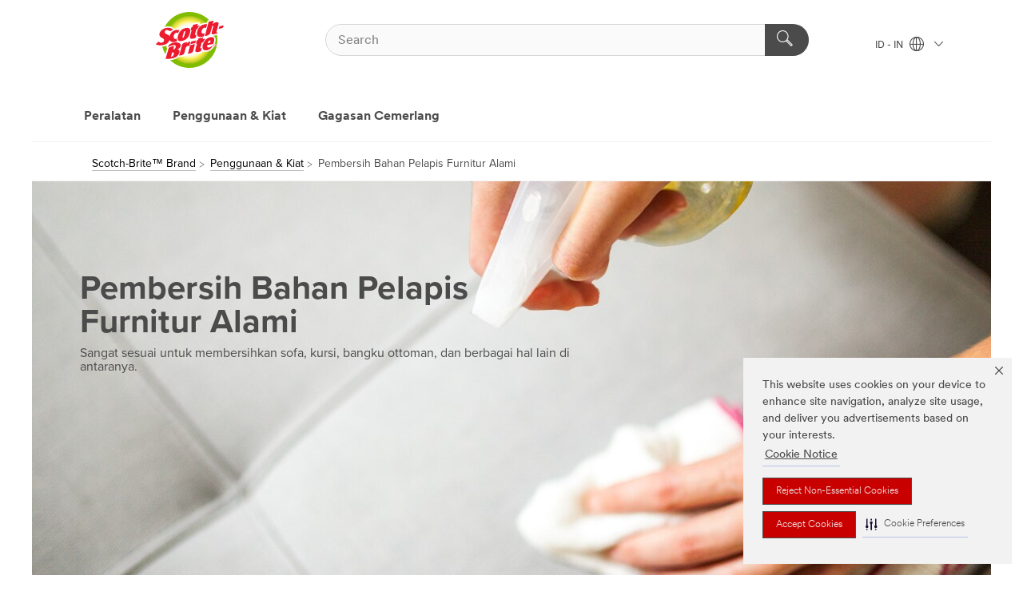

--- FILE ---
content_type: text/html; charset=UTF-8
request_url: https://www.scotch-brite.co.id/3M/in_ID/scotch-brite-id/uses-tips/natural-upholstery-cleaner/
body_size: 11313
content:
<!DOCTYPE html>
<html lang="id_ID">
 <head><meta http-equiv="X-UA-Compatible" content="IE=EDGE"><script type="text/javascript" src="https://cdn-prod.securiti.ai/consent/auto_blocking/0638aaa2-354a-44c0-a777-ea4db9f7bf8a/95b6ee4d-add3-4cc2-9b9a-3daf889f318c.js"></script><script>(function(){var s=document.createElement('script');s.src='https://cdn-prod.securiti.ai/consent/cookie-consent-sdk-loader.js';s.setAttribute('data-tenant-uuid', '0638aaa2-354a-44c0-a777-ea4db9f7bf8a');s.setAttribute('data-domain-uuid', '95b6ee4d-add3-4cc2-9b9a-3daf889f318c');s.setAttribute('data-backend-url', 'https://app.securiti.ai');s.setAttribute('data-skip-css', 'false');s.defer=true;var parent_node=document.head || document.body;parent_node.appendChild(s);})()</script><script src="https://tags.tiqcdn.com/utag/3m/3m-apac/prod/utag.sync.js"></script><script>if (typeof utag_data == 'undefined') utag_data = {};</script><style>.MMM--site-bd .mds-wrapper p{margin:0;}.mds-wrapper .mds-titleWithText_content--body p, .mds-wrapper .mds-stackableimages_container--content p, .mds-wrapper .mds-content-cards_grid_card_body .mds-font_body p, .mds-wrapper .mds-contentCTA_content--body p, .mds-wrapper .mds-accordion_content--text>p, .mds-wrapper .mds-tabs_items--content>div>p, .mds-wrapper .mds-verticaltabs_content--text>p{margin-bottom:15px;}.MMM--site-bd .mds-wrapper .mds-margin_large--bottom{margin-bottom: 20px;}.MMM--site-bd .mds-wrapper .mds-margin_large--top{margin-top: 20px;}.MMM--site-bd .mds-wrapper ol{margin:0;}.MMM--site-bd .mds-wrapper .mds-titleWithText_content--body ol, .MMM--site-bd .mds-wrapper .mds-titleWithText_content--body ul, .MMM--site-bd .mds-wrapper .mds-stackableimages_container--content ol, .MMM--site-bd .mds-wrapper .mds-stackableimages_container--content ul, .MMM--site-bd .mds-wrapper .mds-content-cards_grid_card_body .mds-font_body ol, .MMM--site-bd .mds-wrapper .mds-content-cards_grid_card_body .mds-font_body ul, .MMM--site-bd .mds-wrapper .mds-contentCTA_content--body ol, .MMM--site-bd .mds-wrapper .mds-contentCTA_content--body ul, .MMM--site-bd .mds-wrapper .mds-accordion_content--text>ol, .MMM--site-bd .mds-wrapper .mds-accordion_content--text>ul, .MMM--site-bd .mds-wrapper .mds-tabs_items--content>div>ol, .MMM--site-bd .mds-wrapper .mds-tabs_items--content>div>ul, .MMM--site-bd .mds-wrapper .mds-verticaltabs_content--text>ol, .MMM--site-bd .mds-wrapper .mds-verticaltabs_content--text>ul{padding-left: 22px;}</style>
<title>Pembersih Bahan Pelapis Furnitur Alami | Scotch-Brite | 3M Indonesia</title>
  <meta charset="utf-8">
  <meta name="viewport" content="width=device-width, initial-scale=1.0">
<meta name="DCSext.Brand" content="Scotch-Brite">
<meta name="DCSext.Business" content="Consumer Business Group">
<meta name="DCSext.CDC" content="FJ">
<meta name="DCSext.MktExpertise" content="Consumer">
<meta name="DCSext.ewcd_url" content="Z6_79L2HO02K8O9D0A5V4PFSCVL21 | Z6_79L2HO02K8O9D0A5V4PFSCVLQ4 | Z6_79L2HO02K8O9D0A5V4PFSCVTC0">
<meta name="DCSext.locale" content="in_ID">
<meta name="DCSext.page" content="CBG_ScotchBrite_Uses&Tips_NaturalUpholsteryCleaner_ID">
<meta name="DCSext.platform" content="FUZE">
<meta name="DCSext.site" content="CBG_ScotchBrite_ID">
<meta name="WT.dcsvid" content="">
<meta name="application-name" content="MMM-ext">
<meta name="dc_coverage" content="ID">
<meta name="description" content="Sangat sesuai untuk membersihkan sofa, kursi, bangku ottoman, dan berbagai hal lain di antaranya.">
<meta name="format-detection" content="telephone=no">
<meta http-equiv="cleartype" content="on">
<meta http-equiv="format-detection" content="telephone=no">
<meta http-equiv="imagetoolbar" content="no">
<meta name="keywords" content="3M, Scotch-Brite™, Natural Cleaner, Stain Removal">
<meta name="mmmsite" content="CBG_ScotchBrite_ID">
<meta property="title" content="Pembersih Bahan Pelapis Furnitur Alami">
<meta name="mmm:serp" content="https://www.scotch-brite.co.id/3M/in_ID/scotch-brite-id/uses-tips/natural-upholstery-cleaner/"/>
<link rel="canonical" href="https://www.scotch-brite.co.id/3M/in_ID/scotch-brite-id/uses-tips/natural-upholstery-cleaner/" />
<!--  <PageMap><DataObject type="server"><Attribute name="node">fd-1 | WebSphere_Portal</Attribute>
<Attribute name="placeUniquename">CBG_ScotchBrite_ID</Attribute>
<Attribute name="sitebreadcrumb">Z6_79L2HO02K8O9D0A5V4PFSCVL21 | Z6_79L2HO02K8O9D0A5V4PFSCVLQ4 | Z6_79L2HO02K8O9D0A5V4PFSCVTC0</Attribute>
<Attribute name="themeVersion">2025.12</Attribute>
<Attribute name="pageUniquename">CBG_ScotchBrite_Uses&Tips_NaturalUpholsteryCleaner_ID</Attribute>
</DataObject>
<DataObject type="page"><Attribute name="site">Z6_79L2HO02K8O9D0A5V4PFSCVL21 | CBG_ScotchBrite_ID</Attribute>
<Attribute name="currentpage">Z6_79L2HO02K8O9D0A5V4PFSCVTC0</Attribute>
<Attribute name="currentuniquename">CBG_ScotchBrite_Uses&Tips_NaturalUpholsteryCleaner_ID</Attribute>
</DataObject>
</PageMap> --><link rel="shortcut icon" type="image/ico" href="/3m_theme_assets/themes/3MTheme/assets/images/lion/scotchbrite/favicon.png" />
<link rel="apple-touch-icon-precomposed" sizes="57x57" href="/3m_theme_assets/themes/3MTheme/assets/images/unicorn/3M_Bookmark_Icon_57x57.png" />
<link rel="apple-touch-icon-precomposed" sizes="60x60" href="/3m_theme_assets/themes/3MTheme/assets/images/unicorn/3M_Bookmark_Icon_60x60.png" />
<link rel="apple-touch-icon-precomposed" sizes="72x72" href="/3m_theme_assets/themes/3MTheme/assets/images/unicorn/3M_Bookmark_Icon_72x72.png" />
<link rel="apple-touch-icon-precomposed" sizes="76x76" href="/3m_theme_assets/themes/3MTheme/assets/images/unicorn/3M_Bookmark_Icon_76x76.png" />
<link rel="apple-touch-icon-precomposed" sizes="114x114" href="/3m_theme_assets/themes/3MTheme/assets/images/unicorn/3M_Bookmark_Icon_114x114.png" />
<link rel="apple-touch-icon-precomposed" sizes="120x120" href="/3m_theme_assets/themes/3MTheme/assets/images/unicorn/3M_Bookmark_Icon_120x120.png" />
<link rel="apple-touch-icon-precomposed" sizes="144x144" href="/3m_theme_assets/themes/3MTheme/assets/images/unicorn/3M_Bookmark_Icon_144x144.png" />
<link rel="apple-touch-icon-precomposed" sizes="152x152" href="/3m_theme_assets/themes/3MTheme/assets/images/unicorn/3M_Bookmark_Icon_152x152.png" />
<link rel="apple-touch-icon-precomposed" sizes="180x180" href="/3m_theme_assets/themes/3MTheme/assets/images/unicorn/3M_Bookmark_Icon_180x180.png" />
<meta name="msapplication-TileColor" content="#ffffff" />
<meta name="msapplication-square70x70logo" content="/3m_theme_assets/themes/3MTheme/assets/images/unicorn/smalltile.png" />
<meta name="msapplication-square150x150logo" content="/3m_theme_assets/themes/3MTheme/assets/images/unicorn/mediumtile.png" />
<meta name="msapplication-wide310x150logo" content="/3m_theme_assets/themes/3MTheme/assets/images/unicorn/widetile.png" />
<meta name="msapplication-square310x310logo" content="/3m_theme_assets/themes/3MTheme/assets/images/unicorn/largetile.png" />
<link rel="stylesheet" href="/3m_theme_assets/themes/Iconic/assets/css/build/phoenix.css" />
<link rel="stylesheet" href="/3m_theme_assets/themes/Iconic/assets/css/unicorn-icons.css" />
<link rel="stylesheet" href="/3m_theme_assets/static/MDS/mammoth.css" />
<link rel="stylesheet" href="/3m_theme_assets/themes/Iconic/assets/css/build/lion-scotchbrite_v7.css" />
<link rel="stylesheet" media="print" href="/3m_theme_assets/themes/Iconic/assets/css/build/unicorn-print.css" />
<link rel="stylesheet" media="print" href="/3m_theme_assets/themes/Iconic/assets/css/build/lion-scotchbrite_v7-print.css" />
<!--[if IE]><![endif]-->
<!--[if (IE 8)|(IE 7)]>
<script type="text/javascript">
document.getElementById("js-main_style").setAttribute("href", "");
</script>

<![endif]-->
<!--[if lte IE 6]><![endif]-->
<script type="text/javascript" src="/3m_theme_assets/themes/3MTheme/assets/scripts/mmmSettings.js"></script><link rel="stylesheet" href="/3m_theme_assets/themes/3MTheme/assets/css/build/gsn.css" />
<link rel="stylesheet" href="/3m_theme_assets/themes/3MTheme/assets/css/static/MyAccountDropdown/MyAccountDropdown.css" />


<script>(window.BOOMR_mq=window.BOOMR_mq||[]).push(["addVar",{"rua.upush":"false","rua.cpush":"false","rua.upre":"false","rua.cpre":"false","rua.uprl":"false","rua.cprl":"false","rua.cprf":"false","rua.trans":"","rua.cook":"false","rua.ims":"false","rua.ufprl":"false","rua.cfprl":"false","rua.isuxp":"false","rua.texp":"norulematch","rua.ceh":"false","rua.ueh":"false","rua.ieh.st":"0"}]);</script>
                              <script>!function(e){var n="https://s.go-mpulse.net/boomerang/";if("False"=="True")e.BOOMR_config=e.BOOMR_config||{},e.BOOMR_config.PageParams=e.BOOMR_config.PageParams||{},e.BOOMR_config.PageParams.pci=!0,n="https://s2.go-mpulse.net/boomerang/";if(window.BOOMR_API_key="UWRYR-C88R8-XEZDS-AZ97P-LXP2F",function(){function e(){if(!o){var e=document.createElement("script");e.id="boomr-scr-as",e.src=window.BOOMR.url,e.async=!0,i.parentNode.appendChild(e),o=!0}}function t(e){o=!0;var n,t,a,r,d=document,O=window;if(window.BOOMR.snippetMethod=e?"if":"i",t=function(e,n){var t=d.createElement("script");t.id=n||"boomr-if-as",t.src=window.BOOMR.url,BOOMR_lstart=(new Date).getTime(),e=e||d.body,e.appendChild(t)},!window.addEventListener&&window.attachEvent&&navigator.userAgent.match(/MSIE [67]\./))return window.BOOMR.snippetMethod="s",void t(i.parentNode,"boomr-async");a=document.createElement("IFRAME"),a.src="about:blank",a.title="",a.role="presentation",a.loading="eager",r=(a.frameElement||a).style,r.width=0,r.height=0,r.border=0,r.display="none",i.parentNode.appendChild(a);try{O=a.contentWindow,d=O.document.open()}catch(_){n=document.domain,a.src="javascript:var d=document.open();d.domain='"+n+"';void(0);",O=a.contentWindow,d=O.document.open()}if(n)d._boomrl=function(){this.domain=n,t()},d.write("<bo"+"dy onload='document._boomrl();'>");else if(O._boomrl=function(){t()},O.addEventListener)O.addEventListener("load",O._boomrl,!1);else if(O.attachEvent)O.attachEvent("onload",O._boomrl);d.close()}function a(e){window.BOOMR_onload=e&&e.timeStamp||(new Date).getTime()}if(!window.BOOMR||!window.BOOMR.version&&!window.BOOMR.snippetExecuted){window.BOOMR=window.BOOMR||{},window.BOOMR.snippetStart=(new Date).getTime(),window.BOOMR.snippetExecuted=!0,window.BOOMR.snippetVersion=12,window.BOOMR.url=n+"UWRYR-C88R8-XEZDS-AZ97P-LXP2F";var i=document.currentScript||document.getElementsByTagName("script")[0],o=!1,r=document.createElement("link");if(r.relList&&"function"==typeof r.relList.supports&&r.relList.supports("preload")&&"as"in r)window.BOOMR.snippetMethod="p",r.href=window.BOOMR.url,r.rel="preload",r.as="script",r.addEventListener("load",e),r.addEventListener("error",function(){t(!0)}),setTimeout(function(){if(!o)t(!0)},3e3),BOOMR_lstart=(new Date).getTime(),i.parentNode.appendChild(r);else t(!1);if(window.addEventListener)window.addEventListener("load",a,!1);else if(window.attachEvent)window.attachEvent("onload",a)}}(),"".length>0)if(e&&"performance"in e&&e.performance&&"function"==typeof e.performance.setResourceTimingBufferSize)e.performance.setResourceTimingBufferSize();!function(){if(BOOMR=e.BOOMR||{},BOOMR.plugins=BOOMR.plugins||{},!BOOMR.plugins.AK){var n=""=="true"?1:0,t="",a="aohi2vixhwxda2ln2bqq-f-5f67f56d3-clientnsv4-s.akamaihd.net",i="false"=="true"?2:1,o={"ak.v":"39","ak.cp":"832420","ak.ai":parseInt("281472",10),"ak.ol":"0","ak.cr":9,"ak.ipv":4,"ak.proto":"h2","ak.rid":"4962235e","ak.r":47376,"ak.a2":n,"ak.m":"dscx","ak.n":"essl","ak.bpcip":"3.142.141.0","ak.cport":43506,"ak.gh":"23.200.85.103","ak.quicv":"","ak.tlsv":"tls1.3","ak.0rtt":"","ak.0rtt.ed":"","ak.csrc":"-","ak.acc":"","ak.t":"1768804449","ak.ak":"hOBiQwZUYzCg5VSAfCLimQ==/+a7Wyu/vfGS5x3VRWSInps1X2qS4E3ozwdoYe7Kc/3Xfo+L+VO1QUZ1DHOFNNU3iizrE2n1U0T0j/[base64]/5SKrO04BEH46/saTPDw30sVxde+sUObV0bbVBdVH2F1hEFgRkQAq2DXNSNRBG01w90ZB7CxgzXmsT/qlkDZOTu40xVzzaVNEFzkD+gr7yBQE8Glg5KautX35tfFa4A7qIg4gvY6ymNA=","ak.pv":"279","ak.dpoabenc":"","ak.tf":i};if(""!==t)o["ak.ruds"]=t;var r={i:!1,av:function(n){var t="http.initiator";if(n&&(!n[t]||"spa_hard"===n[t]))o["ak.feo"]=void 0!==e.aFeoApplied?1:0,BOOMR.addVar(o)},rv:function(){var e=["ak.bpcip","ak.cport","ak.cr","ak.csrc","ak.gh","ak.ipv","ak.m","ak.n","ak.ol","ak.proto","ak.quicv","ak.tlsv","ak.0rtt","ak.0rtt.ed","ak.r","ak.acc","ak.t","ak.tf"];BOOMR.removeVar(e)}};BOOMR.plugins.AK={akVars:o,akDNSPreFetchDomain:a,init:function(){if(!r.i){var e=BOOMR.subscribe;e("before_beacon",r.av,null,null),e("onbeacon",r.rv,null,null),r.i=!0}return this},is_complete:function(){return!0}}}}()}(window);</script></head>
<body class="MMM--bodyContain"><div class="MMM--skipMenu" id="top"><ul class="MMM--skipList"><li><a href="#js-gsnMenu">Go to ID Navigation</a></li><li><a href="#ssnMenu">Go to Scotch-Brite™ Brand Navigation</a></li><li><a href="#pageContent">Go to Page Content</a></li><li><a href="#js-searchBar">Go to Search</a></li><li><a href="#help--links">Go to Contact Information</a></li><li><a href="/3M/in_ID/scotch-brite-id/site-map/">Go to Site Map</a></li></ul>
</div>

    <div id="js-bodyWrapper" class="MMM--themeWrapper MMM--theme_noHashBG">
        <div class="m-dropdown-list_overlay"></div>
    <nav class="m-nav">      
      <div class="is-header_container h-fitWidth m-header_container">
        <div class="m-header">          
          <a href="/3M/in_ID/scotch-brite-id/" aria-label="3M Logo - Opens in a new window" class="is-3MLogo m-header_logo l-smallMarginRight h-linkNoUnderline l-centerVertically" title="ScotchBrite in India">
            <img class="h-onDesktop m-header_logoImg" src="/3m_theme_assets/themes/3MTheme/assets/images/lion/scotchbrite/scotch-brite-logo-desktop.svg" alt="3M Logo" />
            <img class="h-notOnDesktop l-img" src="/3m_theme_assets/themes/3MTheme/assets/images/lion/scotchbrite/scotch-brite-logo-mobile.svg" alt="3M Logo" />
          </a>                          

          

<div class="m-header_search l-smallMarginRight">
  <form class="h-fitHeight" id="typeahead-root" action="/3M/in_ID/scotch-brite-id/contact-us/search/">
    <input id="js-searchBar" class="m-header_searchbar h-fitWidth h-fitHeight l-centerVertically is-searchbar" name="Ntt" type="search" placeholder="Search" aria-label="Search">
    <button class="m-header_searchbutton" type="submit" value="Search" aria-label="Search">
      <i class="MMM--icn MMM--icn_search color--white"></i>
    </button><input type="hidden" name="rt" value="sa">
  </form>
</div>


          <div style="display: inline-block" class="h-notOnDesktop">
            <div class="m-header_menu l-centerVertically h-notOnDesktop">
              <a href="#" class="h-linkNoUnderline link--dark is-header_menuLink is-collapsed m-header_menuLink" aria-haspopup="true" aria-controls="navOptions" aria-label="Open Navigation" data-openlabel="Open Navigation" data-closelabel="Close">
                <i class="MMM--icn MMM--icn_hamburgerMenu is-header_menuIcon m-header_menuIcn"></i>
              </a>
              <i class="MMM--icn MMM--icn_close link--dark m-header_hiddenIcn m-header_menuIcn"></i>
            </div>
          </div>
          <div class="m-header--fix"></div>
        </div>
                
        
        <div class="m-header-madbar h-notOnDesktop">
          <div class="MAD-Bar">
            <div class="m-account mad-section">
              
            </div>
          </div>
        </div>
                
        <div class="m-header_overlay"></div>
        
        <!-- Profile Management Pop-Up -->

        <div class="is-dropdown h-hidden m-navbar_container">
          <div class="m-navbar_overlay h-fitHeight h-notOnMobile is-overlay h-notOnDesktop"></div>
          <div class="m-navbar">
            <div class="m-navbar_level-1 js-navbar_level-1">

              
              <div class="m-navbar_localization l-centerVertically">
                <a href="#" class="link--dark l-centerVertically is-localeToggle">ID - IN
                  <i class="MMM--icn MMM--icn_localizationGlobe l-centerVertically m-navbar_localGlobe" style="padding-left: 5px;"></i>
                  <i class="MMM--icn MMM--icn_down_arrow h-onDesktop" style="padding-left: 10px; font-size: 11px;"></i></a>
              </div>
              <div id="js-gsnMenu" class="m-navbar_nav">

                
<ul id="navOptions" role="menubar">
<li class="m-navbar_listItem">
        <a href="#" id="navbar_link-tools" class="is-navbar_link m-navbar_link" aria-haspopup="true" aria-expanded="false">Peralatan</a>
      </li><li class="m-navbar_listItem">
        <a href="#" id="navbar_link-uses" class="is-navbar_link m-navbar_link" aria-haspopup="true" aria-expanded="false">Penggunaan & Kiat</a>
      </li><li class="m-navbar_listItem">
        <a href="#" id="navbar_link-doitbrite" class="is-navbar_link m-navbar_link" aria-haspopup="true" aria-expanded="false">Gagasan Cemerlang</a>
      </li>
</ul>
<div class="m-navbar_localOverlay is-localePopUp h-hidden">
  <div class="m-navbar_localPopup m-navbar_popup font--standard" aria-modal="true" role="dialog" aria-label="language switcher dialog">
    <button
      class="m-navbar-localClose m-btn--close color--silver is-close h-notOnDesktop"
      aria-label="Close"><i class="MMM--icn MMM--icn_close"></i></button>
    <div class="font--standard m-navbar_popupTitle">ScotchBrite in India</div>
    <form>
      <div class="font--standard m-navbar_popupOptions"><input type="radio" name="locale" value="/3M/in_ID/scotch-brite-id/" id="locale-id-in" class="m-radioInput" checked>
      	    <label class="m-radioInput_label" for="locale-id-in">Bahasa Indonesia - IN</label><br></div>
      <a href="https://www.scotch-brite.com/3M/en_WW/scotch-brite-global/" aria-label="Change Scotch-Brite Location" class="link">Change Scotch-Brite Location</a>
      <button type="submit" value="Submit" class="m-btn m-btn--red m-navbar_localeSave is-saveLocale">Save</button>
    </form>
  </div>
  <div class="m-overlay h-onDesktop is-close"></div>
</div>
              </div>
            </div>

            <div class="m-dropdown-list js-navbar_level-2">

              <!-- Dropdown Lists Header -->
<div class="m-dropdown-list_header">
  <button class="m-dropdown-list_backBtn js-dropdown-list_backBtn">
    <i class="MMM--icn MMM--icn_lt2"></i>
  </button>
  <div class="m-dropdown-list_title">
<label id="dropdown-list_tools-title">Peralatan</label>
      <label id="dropdown-list_uses-title">Penggunaan & Kiat</label>
      <label id="dropdown-list_doitbrite-title">Gagasan Cemerlang</label>
      
  </div>
</div><!-- End of the dropdown list header --><ul id="tools-list" class="l-dropdown-list_container" role="menu" aria-hidden="true"><li class="l-dropdown-list" role="menuitem">
      <a href="/3M/in_ID/scotch-brite-id/tools/~/Scotch-Brite-Products/Dapur/?N=4337+3294529165+3294358589+8457907&rt=r3" aria-label="Dapur" class="MMM--basicLink">
        Dapur
      </a>
    </li><li class="l-dropdown-list" role="menuitem">
      <a href="/3M/in_ID/scotch-brite-id/tools/~/Scotch-Brite-Products/Kamar-Mandi/?N=4337+3294529165+3294358589+5584706&rt=r3" aria-label="Kamar Mandi" class="MMM--basicLink">
        Kamar Mandi
      </a>
    </li><li class="l-dropdown-list" role="menuitem">
      <a href="/3M/in_ID/scotch-brite-id/tools/~/Scotch-Brite-Products/Living-Room/?N=4337+3294529165+3294358589+8457908&rt=r3" aria-label="Living Room" class="MMM--basicLink">
        Living Room
      </a>
    </li><li class="l-dropdown-list_last-item" role="menuitem"><a class="l-dropdown-list_view-all-tools" href="/3M/in_ID/scotch-brite-id/tools/">Seluruh Perlengkapan</a>     
      <button class="m-btn js-backtoTopBtn">
        <i class="MMM--icn MMM--icn_arrowUp"></i>
      </button>
    </li></ul>
<ul id="uses-list" class="l-dropdown-list_container" role="menu" aria-hidden="true"><li class="l-dropdown-list" role="menuitem">
      <a href="/3M/in_ID/scotch-brite-id/uses-tips/~/Tips-Tips_Terbaru/?idx=Tips-Tips_Terbaru" aria-label="Tips-Tips Terbaru" class="isInside MMM--basicLink">
        Tips-Tips Terbaru
      </a>
    </li><li class="l-dropdown-list" role="menuitem">
      <a href="/3M/in_ID/scotch-brite-id/uses-tips/~/Penghilang_Noda/?idx=Penghilang_Noda" aria-label="Penghilang Noda" class="isInside MMM--basicLink">
        Penghilang Noda
      </a>
    </li><li class="l-dropdown-list" role="menuitem">
      <a href="/3M/in_ID/scotch-brite-id/uses-tips/~/Dapur/?idx=Dapur" aria-label="Dapur" class="isInside MMM--basicLink">
        Dapur
      </a>
    </li><li class="l-dropdown-list" role="menuitem">
      <a href="/3M/in_ID/scotch-brite-id/uses-tips/~/Kamar_Mandi/?idx=Kamar_Mandi" aria-label="Kamar Mandi" class="isInside MMM--basicLink">
        Kamar Mandi
      </a>
    </li><li class="l-dropdown-list" role="menuitem">
      <a href="/3M/in_ID/scotch-brite-id/uses-tips/~/seluruh_rumah/?idx=seluruh_rumah" aria-label="seluruh rumah" class="isInside MMM--basicLink">
        seluruh rumah
      </a>
    </li><li class="l-dropdown-list" role="menuitem">
      <a href="/3M/in_ID/scotch-brite-id/uses-tips/~/Alami/?idx=Alami" aria-label="Alami" class="isInside MMM--basicLink">
        Alami
      </a>
    </li><li class="l-dropdown-list_last-item" role="menuitem">     
      <button class="m-btn js-backtoTopBtn">
        <i class="MMM--icn MMM--icn_arrowUp"></i>
      </button>
    </li></ul>
<ul id="doitbrite-list" class="l-dropdown-list_container" role="menu" aria-hidden="true"><li class="l-dropdown-list" role="menuitem">
      <a href="/3M/in_ID/scotch-brite-id/brite-ideas/~/Ide-ide_Terbaru/?idx=Ide-ide_Terbaru" aria-label="Ide-ide Terbaru" class="MMM--basicLink">
        Ide-ide Terbaru
      </a>
    </li><li class="l-dropdown-list" role="menuitem">
      <a href="/3M/in_ID/scotch-brite-id/brite-ideas/~/Kamar_Mandi/?idx=Kamar_Mandi" aria-label="Kamar Mandi" class="MMM--basicLink">
        Kamar Mandi
      </a>
    </li><li class="l-dropdown-list" role="menuitem">
      <a href="/3M/in_ID/scotch-brite-id/brite-ideas/~/Dapur/?idx=Dapur" aria-label="Dapur" class="MMM--basicLink">
        Dapur
      </a>
    </li><li class="l-dropdown-list" role="menuitem">
      <a href="/3M/in_ID/scotch-brite-id/brite-ideas/~/seluruh_rumah/?idx=seluruh_rumah" aria-label="seluruh rumah" class="MMM--basicLink">
        seluruh rumah
      </a>
    </li><li class="l-dropdown-list" role="menuitem">
      <a href="/3M/in_ID/scotch-brite-id/brite-ideas/~/menyenangkan/?idx=menyenangkan" aria-label="menyenangkan" class="MMM--basicLink">
        menyenangkan
      </a>
    </li><li class="l-dropdown-list_last-item" role="menuitem">     
      <button class="m-btn js-backtoTopBtn">
        <i class="MMM--icn MMM--icn_arrowUp"></i>
      </button>
    </li></ul>


            </div>            
          </div>
        </div>
      </div>
    </nav>
    <div class="m-navbar_profileOverlay is-profileToggle is-close h-hidden"></div>
    <div class="m-navbar_signInOverlay m-overlay is-signInToggle is-close h-hidden"></div>
<div class="MMM--site-bd">
  <div class="MMM--grids" id="pageContent">
  <div class="MMM--siteNav">
  <div class="MMM--breadcrumbs_theme">
  <ol class="MMM--breadcrumbs-list" itemscope itemtype="https://schema.org/BreadcrumbList"><li itemprop="itemListElement" itemscope itemtype="https://schema.org/ListItem"><a href="/3M/in_ID/scotch-brite-id/" itemprop="item"><span itemprop="name">Scotch-Brite™ Brand</span></a><i class="MMM--icn MMM--icn_breadcrumb"></i>
          <meta itemprop="position" content="1" /></li><li itemprop="itemListElement" itemscope itemtype="https://schema.org/ListItem"><a href="/3M/in_ID/scotch-brite-id/uses-tips/" itemprop="item"><span itemprop="name">Penggunaan & Kiat</span></a><i class="MMM--icn MMM--icn_breadcrumb"></i>
          <meta itemprop="position" content="2" /></li><li itemprop="itemListElement" itemscope itemtype="https://schema.org/ListItem"><span itemprop="name">Pembersih Bahan Pelapis Furnitur Alami</span><link itemprop="url" href="/3M/in_ID/scotch-brite-id/uses-tips/natural-upholstery-cleaner/"><meta itemprop="position" content="3" /></li></ol>
  
</div>

        </div><div class="hiddenWidgetsDiv">
	<!-- widgets in this container are hidden in the UI by default -->
	<div class='component-container ibmDndRow hiddenWidgetsContainer id-Z7_79L2HO02K8O9D0A5V4PFSCVTC7' name='ibmHiddenWidgets' ></div><div style="clear:both"></div>
</div>

<div class="MMM--grids">
  <div class='component-container MMM--grids-col_single MMM--grids-col ibmDndColumn id-Z7_79L2HO02K8O9D0A5V4PFSCVTS0' name='ibmMainContainer' ><div class='component-control id-Z7_79L2HO02K8O9D0A5V4PFSCVTS4' ><span id="Z7_79L2HO02K8O9D0A5V4PFSCVTS4"></span>







































    
    

    
    

    
    
    





    
    
        
            
            


  <div class="MMM--contentWrapper MMM--contentWrapper_hero rH-52-Hero MMM--clear  dpl-30572016657208151"  data-showlabel=""  data-viewTranscript-label="" data-descriptionsOff-label="" data-descriptionsOn-label="">
  





      <div class="MMM--heroCarouselContainer js-heroContainer " data-video-id="">
        <div class="MMM--carouselList">
         <div class="MMM--carouselListItem_heroOnly">
           <div class="js-heroCTA" data-options='{"leftD":"5%","leftT":"5%","topD":"20%","topT":"10%","maxWD":"52%","maxWT":"60%"}'>

  

  <div class="MMM--carouselListItem_hero-inner">

    

      <div class="MMM--heroStaticFigure">

        <picture>
            <!--[if IE 9]><video style="display: none;"><![endif]-->
            
            
             
              <source srcset="/wps/wcm/connect/e4985155-1958-4084-9330-209d05b14c6e/rH-52-Hero-1200.jpg?MOD=AJPERES&amp;CACHEID=ROOTWORKSPACE-e4985155-1958-4084-9330-209d05b14c6e-lyf0l3w
" media="(min-width: 960px)" class="MMM--img MMM--img_carousel_hero"/>
            
            
            
            
              <source srcset="/wps/wcm/connect/687f1105-ae81-4d7b-94c6-29d6cb9bb4b3/rH-52-Hero-960.jpg?MOD=AJPERES&amp;CACHEID=ROOTWORKSPACE-687f1105-ae81-4d7b-94c6-29d6cb9bb4b3-lyf0l3w" media="(min-width: 768px)" class="MMM--img MMM--img_carousel_hero"/>
            
            
            
            
            
            
            
              
              <source srcset="/wps/wcm/connect/8993b4ca-35d4-464b-b1b7-78d8b00bf8de/rH-52-Hero-767.jpg?MOD=AJPERES&amp;CACHEID=ROOTWORKSPACE-8993b4ca-35d4-464b-b1b7-78d8b00bf8de-lyf0l3w
" media="(min-width: 1px)" class="MMM--img MMM--img_carousel_hero"/>
            
            
            
            
            
            
            <!--[if IE 9]></video><![endif]-->
            <!--[if gte IE 9 | !IE ]><!-->
            <img srcset="/3m_theme_assets/themes/3MTheme/assets/images/compressed/1px.gif" class="MMM--img MMM--img_carousel_hero"  data-alt="Natural Upholstery Cleaner
" alt="Natural Upholstery Cleaner
"/>
            <![endif]-->
            <!--[if lt IE 9]>
            <img src="/wps/wcm/connect/e4985155-1958-4084-9330-209d05b14c6e/rH-52-Hero-1200.jpg?MOD=AJPERES&amp;CACHEID=ROOTWORKSPACE-e4985155-1958-4084-9330-209d05b14c6e-lyf0l3w
" class="MMM--img MMM--img_carousel_hero"  alt="Natural Upholstery Cleaner
"/>
            <![endif]-->
        </picture>
        
      </div>

  
<div class="MMM--heroContentWrapper MMM--mixin_sh_1">
  <div class="MMM--heroCarouselButtonPositioner">
    <div class="MMM--heroCarouselButtonPositioner-bd">
      <div class="MMM--heroCarouselButtonContainer" style="left:5%;top:20%;max-width:52%;">

            
              
               
                <h1 class="MMM--heroCarouselTitle MMM--flx_hdg_1 mix-MMM--hdg_lightGrey">
	Pembersih Bahan Pelapis Furnitur Alami
</h1>
              
            

  
  			
             <div class="MMM--wysiwyg MMM--flx_hdg_6   mix-MMM--hdg_lightGrey">
	<p dir="ltr">Sangat sesuai untuk membersihkan sofa, kursi, bangku ottoman, dan berbagai hal lain di antaranya.</p>
</div>
            

            

            
            
      </div>
    </div>
  </div>
</div>

  </div>
</div>

        

         </div>
        </div>




       </div>
       
  







      
  
  </div>
  
  
  <script type="text/javascript">
    loadPageModule('kungfu/Hero/HeroCTA');
  </script>


<script type="text/javascript">
    loadPageModule('kungfu/dropHTML_Lightbox/lightboxTrigger');
 </script>

<link rel="stylesheet" href="/3m_theme_assets/themes/3MTheme/assets/css/build/components_50_series/rH-52-Hero.css"> 

<link rel="stylesheet" href="/3m_theme_assets/themes/3MTheme/assets/css/build/components_50_series/rH-50-CarouselHero.css">

<link rel="stylesheet" href="/3m_theme_assets/themes/3MTheme/assets/css/build/video-transcript.css">
        
        
    

    
        





        







    
</div><div class='component-control id-Z7_79L2HO02K8O9D0A5V4PFSCVTS6' ><span id="Z7_79L2HO02K8O9D0A5V4PFSCVTS6"></span>







































    
    

    
    

    
    
    





    
    
        
            
            



<div class="MMM--contentWrapper MMM--contentWrapper_padded rG-27-ContentwithContent rG-84-ContentwithContent  dpl-30572016657208151
" >








    <div class="MMM--pageSection MMM--pageSection_noDividers">


    <div class="MMM--pageSectionTitle wysiwyg">
      <div class="MMM--pageSectionTitle MMM--wysiwyg"> 
  
      
  

  

  

  

    
  
        
  
  
  
  
</div>
    </div>




<div class="MMM--featuredBox">
<ul><li> 
 
 <div class="">
    <div class="MMM--tableGrids MMM--tableGrids_mobile">
        <div class="MMM--tableGrids-col MMM--tableGrids-col_50 MMM--tableGrids-col_alpha">
            
                <h3 class="MMM--hdg MMM--hdg_3 mix-MMM--hdg_spaced">
                    
	Peralatan + Bahan

                </h3>
            
            
                <div class="MMM--bodyCopy mix-MMM--hdg_spaced MMM--wysiwyg MMM--gapBottomMed">
                    
	<p dir="ltr">1/4 cangkir cuka putih<br />
3/4 cangkir air hangat<br />
1/2 sendok makan sabun cuci piring</p>

<p dir="ltr"><a href="/3M/in_ID/scotch-brite-id/tools/" >Microfiber Kitchen Cloth</a></p>


                </div>
            
        </div>
        <div class="MMM--tableGrids-col MMM--tableGrids-col_50 MMM--tableGrids-col_border MMM--tableGrids-col_omega">
            
                <h3 class="MMM--hdg MMM--hdg_3 mix-MMM--hdg_spaced">
                    Petunjuk
                </h3>
            
            
                <div class="MMM--bodyCopy mix-MMM--hdg_spaced MMM--wysiwyg">

	<p dir="ltr">Langkah 1<br />
Campurkan ¼ cangkir cuka putih dengan ¾ cangkir air hangat dan ½ sendok makan sabun cuci piring dalam botol semprot. Kocok hingga tercampur.<br />
Langkah 2<br />
Semprotkan pada bahan pelapis furnitur dan gosok dengan <a href="/3M/in_ID/scotch-brite-id/tools/" >Microfiber Kitchen Cloth</a></p>


                </div>
            
        </div>
    </div>
 </div>
</li></ul>
</div>




     
    
<div class="MMM--floatRight MMM--isNotOnMobile">

</div>
<div class="MMM--isOnMobile MMM--isNotOnTablet">

</div>
   </div>











</div>



        
        
    

    
        





        







    
</div><div class='component-control id-Z7_79L2HO02K8O9D0A5V4PFSCVTS5' ><span id="Z7_79L2HO02K8O9D0A5V4PFSCVTS5"></span>







































    
    

    
    

    
    
    





    
    
        
            
            





<div class="rG-02-Columns rG-57-Columns MMM--clear MMM--contentWrapper MMM--contentWrapper_padded  MMM--acc-wrapper-1  dpl-30572016657208151" data-socialopenclose="" >









    


      <div class="MMM--pageSectionTitle MMM--wysiwyg"> 
  

  

  

  
    
    
      <h3 class="MMM--hdg MMM--hdg_3 mix-MMM--hdg_spaced">
          
	Dapatkan Peralatan ini

      </h3>
    

    

    

    
  

    
  
  
  
  
</div>


    

   <div class="MMM--columnContainer">

             

    
        <ul class="MMM--columnList MMM--columnList_cc3 js-eqColumnsImage"><li class="">


  <div class="MMM--columnPanel">
    <div class="MMM--media MMM--media_stacked">
          
        <div class="MMM--media-element">
          <div class="MMM--img mix-MMM--img_maxFancy">
            
              
                
                <a href="/3M/in_ID/scotch-brite-id/tools/?N=4337+3294347002+3294529165&amp;rt=rud">                 
                    <img alt="Lap Dapur Microfiber
" class="img img_stretch mix-MMM--img_fancy" src="/wps/wcm/connect/4dba2b45-82b7-467e-8bd7-d2c9a126a7bf/Lap+Dapur+Microfiber+410x200.jpg?MOD=AJPERES&amp;CACHEID=ROOTWORKSPACE-4dba2b45-82b7-467e-8bd7-d2c9a126a7bf-lS8nUUu" style="max-width:410px; max-height:200px;">
                  </a>
                
              <div class="MMM--svgHover" style="max-width:410px;"></div>
            
            
            
          </div>
          
        </div>
      

      
      
                
      <div class="MMM--media-bd">
                          
        
        
        
                   
         
         
        
        

         
        
        
          
          
           

  <div class="MMM--hdg MMM--hdg_4 mix-MMM--hdg_spaced">

   
<a href="/3M/in_ID/scotch-brite-id/tools/?N=4337+3294347002+3294529165&amp;rt=rud">Lap Dapur Microfiber</a>

 </div>
  


<script type="text/javascript">
    loadPageModule('kungfu/dropHTML_Lightbox/lightboxTrigger');
</script> 
          
        
        
    
                       
        
        <div class="MMM--bodyCopy MMM--wysiwyg">
        
	<p dir="ltr">Serat mikro mengangkat dan memerangkap debu...menghilangkan bekas sidik jari!</p>

</div>
        

        
      </div>                 
    </div> 
  </div> 
</li></ul>
<script>
    loadPageModule('kungfu/equalColumns/equalColumnsImage');
</script>
     
  </div>








    



 


 
</div>



<link rel="stylesheet" href="/3m_theme_assets/themes/3MTheme/assets/css/build/components_50_series/rG-57-Columns.css">
<link rel="stylesheet" href="/3m_theme_assets/themes/3MTheme/assets/css/build/video-transcript.css">
        
        
    

    
        





        







    
</div><div class='component-control id-Z7_79L2HO02K8O9D0A5V4PFSCVTS7' ><span id="Z7_79L2HO02K8O9D0A5V4PFSCVTS7"></span>







































    
    

    
    

    
    
    





    
    
        
            
            






    





<div class="rC-08-HTML rC-58-HTML MMM--contentWrapper  dpl-30572016657208151 " >

    

         
      <div class="MMM--pageSectionTitle MMM--wysiwyg"> 
  
      
  

  

  

  

    
  
        
  
  
  
  
</div>

    








 
  
	<span class="MMM--tag-hidden MMM--isVisuallyHidden">pembersih_noda</span>
<span class="MMM--tag-hidden MMM--isVisuallyHidden">pembersihan_alami</span>
<span class="MMM--tag-hidden MMM--isVisuallyHidden">microfiber_kitchen_cloth</span>
<span class="MMM--tag-hidden MMM--isVisuallyHidden">seluruh_rumah</span>



    












</div>


 
    

        
        
    

    
        





        







    
</div><div class='component-control id-Z7_79L2HO02K8O9D0A5V4PFSCVT24' ><span id="Z7_79L2HO02K8O9D0A5V4PFSCVT24"></span>







































    
    

    
    

    
    
    





    
    
        
            
            <!-- rSel-50-TagsMenu-->
<!--- testing 12345 --->







<div class="MMM--contentWrapper MMM--contentWrapper_padded rSel-50-TagsMenu MMM--gapBottom dpl-30572016657208151
" >








<div class="MMM--gapTop">
<div class="MMM--txt_bold rSel-50-TagsMenu-label">LABEL</div> <ul class="js-TagButton MMM--hList MMM--hList_evenMargins" data-options='{"detailViewURL" : "/3M/in_ID/scotch-brite-id/brite-ideas/tag-results/", "customClass":"", "mode" : "listLinks",  "delimiter" : ",", "urldel" : "~"}' ></ul>

</div>
</div>








<script type="text/javascript">
loadPageModule('kungfu/tagCloud/tagCloudModule'); //Load my module
</script>




<link rel="stylesheet" href="/3m_theme_assets/themes/3MTheme/assets/css/build/components_50_series/rSel-50-TagsMenu.css">
        
        
    

    
        





        







    
</div><div class='component-control id-Z7_79L2HO02K8O9D0A5V4PFSCVT26' ><span id="Z7_79L2HO02K8O9D0A5V4PFSCVT26"></span>







































    
    

    
    

    
    
    





    
    
        
            
            <div class="rU-50-SocialShare">





<div class="paul-test"></div>




<!--<div class="rU-50-SocialShare">-->
<div class="MMM--contentWrapper MMM--gapBottomMed dpl-30572016657208151  "  
>
<div class="MMM--contentWrapper_padded">
    
      <div class="MMM--pageSectionTitle MMM--wysiwyg"> 
  
      
  

  

  

  

    
  
        
  
  
  
  
</div>







<div class="MMM--pageSection MMM--pageSection_noDividers ">
   <div class="MMM--contentPadded">
     <div class="MMM--share-container js-socialShare" style="top:30%;"data-expanded="expanded">
<!-- my test:  data-expanded="true"> -->
      <div class="MMM--share">                         
         
         
            <div class="MMM--social">Facebook</div>    
         
         
            <div class="MMM--social">Twitter</div>    
         
         
         

         
         
            <div class="MMM--social">Pinterest</div>    
         
         
         
         
         
      </div> 
     </div>
   </div>
 </div>







</div>
</div>
<!--</div>-->

 <script type="text/javascript">
var mmmsocialShareSettings= {

emailAccessibility:'Email',

facebookAccessibility:'Facebook',

twitterAccessibility:'Twitter',

youtubeAccessibility:'Youtube',

linkedinAccessibility :'Linkedin',

whatsappAccessibility:'Whatsapp',

googleplusAccessibility :'Googleplus',

pinterestAccessibility :'Pinterest',

redditAccessibility :'Reddit',

flickrAccessibility :'Flickr',

vkontakteAccessibility :'VKontakte',

odnoklassnikiAccessibility :'Odnoklassniki'
}
loadPageModule('kungfu/Share/SocialShare1'); 



 </script>

<div style="clear:both;"></div>







</div>
        
        
    

    
        





        







    
</div><div class='component-control id-Z7_79L2HO02K8O9D0A5V4PFSCVT25' ><span id="Z7_79L2HO02K8O9D0A5V4PFSCVT25"></span>







































    
    

    
    

    
    
    





    
    
        
            
            





<!-- rICO-106 legacy placement -->

        
        
    

    
        





        







    
</div></div></div>
</div>
  </div><script>loadPriorityModule('kungfu/customFonts/loader');</script><script src="https://use.typekit.net/eku5ymo.js"></script><div class="m-footer">


<div class="m-footer_container">
        <ul class="m-footer_categories">
        
      
    <li class="m-footer_category">
      <a id="tools_ftr" role="button" class="m-footer_expHead link--dark is-expandable" aria-expanded="false" aria-controls="tools_ftr--links">PERALATAN</a>
      <ul id="tools_ftr--links" class="m-footer-expLinks" aria-labelledby="tools_ftr">
      <li class="m-footer-link">
              <a href="/3M/in_ID/scotch-brite-id/tools/~/Scotch-Brite-Products/Dapur/?N=4337+3294529165+3294358589+8457907&rt=r3" title="Dapur" aria-label="Dapur" class="link--dark">Dapur</a>
            </li><li class="m-footer-link">
              <a href="/3M/in_ID/scotch-brite-id/tools/~/Scotch-Brite-Products/Kamar-Mandi/?N=4337+3294529165+3294358589+5584706&rt=r3" title="Kamar Mandi" aria-label="Kamar Mandi" class="link--dark">Kamar Mandi</a>
            </li><li class="m-footer-link">
              <a href="/3M/in_ID/scotch-brite-id/tools/~/Scotch-Brite-Products/Living-Room/?N=4337+3294529165+3294358589+8457908&rt=r3" title="Living Room" aria-label="Living Room" class="link--dark">Living Room</a>
            </li><li class="m-footer-link">
              <a href="/3M/in_ID/scotch-brite-id/tools/" title="Seluruh Perlengkapan" aria-label="Seluruh Perlengkapan" class="link--dark">Seluruh Perlengkapan</a>
            </li>
      </ul>
    </li>
    
      
    <li class="m-footer_category">
      <a id="uses_ftr" role="button" class="m-footer_expHead link--dark is-expandable" aria-expanded="false" aria-controls="uses_ftr--links">PENGGUNAAN & KIAT</a>
      <ul id="uses_ftr--links" class="m-footer-expLinks" aria-labelledby="uses_ftr">
      <li class="m-footer-link">
              <a href="/3M/in_ID/scotch-brite-id/uses-tips/" title="Penggunaan & Kiat" aria-label="Penggunaan & Kiat" class="isInside link--dark">Penggunaan & Kiat</a>
            </li><li class="m-footer-link">
              <a href="/3M/in_ID/scotch-brite-id/uses-tips/~/Ide-ide_Terbaru/?idx=Ide-ide_Terbaru" title="Ide-ide Terbaru" aria-label="Ide-ide Terbaru" class="isInside link--dark">Ide-ide Terbaru</a>
            </li><li class="m-footer-link">
              <a href="/3M/in_ID/scotch-brite-id/uses-tips/~/Penghilang_Noda/?idx=Penghilang_Noda" title="Penghilang Noda" aria-label="Penghilang Noda" class="isInside link--dark">Penghilang Noda</a>
            </li><li class="m-footer-link">
              <a href="/3M/in_ID/scotch-brite-id/uses-tips/~/Dapur/?idx=Dapur" title="Dapur" aria-label="Dapur" class="isInside link--dark">Dapur</a>
            </li><li class="m-footer-link">
              <a href="/3M/in_ID/scotch-brite-id/uses-tips/~/seluruh_rumah/?idx=seluruh_rumah" title="seluruh rumah" aria-label="seluruh rumah" class="isInside link--dark">seluruh rumah</a>
            </li><li class="m-footer-link">
              <a href="/3M/in_ID/scotch-brite-id/uses-tips/~/Alami/?idx=Alami" title="Alami" aria-label="Alami" class="isInside link--dark">Alami</a>
            </li>
      </ul>
    </li>
    
      
    <li class="m-footer_category">
      <a id="doit_ftr" role="button" class="m-footer_expHead link--dark is-expandable" aria-expanded="false" aria-controls="doit_ftr--links">GAGASAN CEMERLANG</a>
      <ul id="doit_ftr--links" class="m-footer-expLinks" aria-labelledby="doit_ftr">
      <li class="m-footer-link">
              <a href="/3M/in_ID/scotch-brite-id/brite-ideas/~/Ide-Ide_Terbaru/?idx=Ide-Ide_Terbaru" title="Ide-Ide Terbaru" aria-label="Ide-Ide Terbaru" class="link--dark">Ide-Ide Terbaru</a>
            </li><li class="m-footer-link">
              <a href="/3M/in_ID/scotch-brite-id/brite-ideas/~/Kamar_Mandi/?idx=Kamar_Mandi" title="Kamar Mandi" aria-label="Kamar Mandi" class="link--dark">Kamar Mandi</a>
            </li><li class="m-footer-link">
              <a href="/3M/in_ID/scotch-brite-id/brite-ideas/~/Dapur/?idx=Dapur" title="Dapur" aria-label="Dapur" class="link--dark">Dapur</a>
            </li><li class="m-footer-link">
              <a href="/3M/in_ID/scotch-brite-id/brite-ideas/~/seluruh_rumah/?idx=seluruh_rumah" title="seluruh rumah" aria-label="seluruh rumah" class="link--dark">seluruh rumah</a>
            </li><li class="m-footer-link">
              <a href="/3M/in_ID/scotch-brite-id/brite-ideas/~/menyenangkan/?idx=menyenangkan" title="menyenangkan" aria-label="menyenangkan" class="link--dark">menyenangkan</a>
            </li>
      </ul>
    </li>
    
      
    <li class="m-footer_category">
      <a id="help" role="button" class="m-footer_expHead link--dark is-expandable" aria-expanded="false" aria-controls="help--links">PROMOTIONS/HELP</a>
      <ul id="help--links" class="m-footer-expLinks" aria-labelledby="help">
      <li class="m-footer-link">
              <a href="/3M/in_ID/scotch-brite-id/newsletter/" title="Buletin" aria-label="Buletin" class="link--dark">Buletin</a>
            </li><li class="m-footer-link">
              <a href="/3M/in_ID/scotch-brite-id/site-map/" title="Site Map" aria-label="Site Map" class="link--dark">Site Map</a>
            </li>
      </ul>
    </li>
    
    </ul>
    
<div class="m-footer_legal">
 
  <div class="m-footer_legal--logo">
    <a class="h-linkNoUnderline" href="/3M/in_ID/scotch-brite-id/" aria-label="3M Logo - Opens in a new window" target="_self">
    <img src="/3m_theme_assets/themes/3MTheme/assets/images/unicorn/Logo_mobile.png" alt="3M Logo" />
    </a>
  </div>
 
  <div>
    <div class="m-footer_legalLinks">
<a href="https://www.3m.co.id/3M/en_ID/company-id/legal-information/" class="m-footer_legalLink" title="Legal Information" aria-label="Legal Information">Legal Information</a><div class="m-footer_legalSpan">|</div><a href="https://www.3m.co.id/3M/en_ID/company-id/privacy-policy/" class="m-footer_legalLink" title="Privacy" aria-label="Privacy">Privacy</a><div class="m-footer_legalSpan">|</div><a href="#" class="js-gdprPrefs m-footer_legalLink" title="Cookie Preferences" aria-label="Cookie Preferences">Cookie Preferences</a>
    </div>
    <div class="m-footer_copyRight">&copy; 3M 2026. All Rights Reserved.</div> 
  </div>
</div>
  <div class="m-footer_socialContainer">
    <div class="m-footer_heading link--dark h-notOnTablet h-notOnMobile">FOLLOW SCOTCH-BRITE™ BRAND</div>
    <ul class="m-footer-social">
	  
          <li lang="en"><a class="m-footer-socialIcn" href="https://twitter.com/scotchbrite" title="X" aria-label="X" target="_blank">
            <i class="MMM--socialIcn MMM--socialIcn_twitter color--iconGray"><span class="m-footer-socialIcn--outline"></span></i></a></li>
          
          <li lang="en"><a class="m-footer-socialIcn" href="https://www.pinterest.com/scotchbriteUS/" title="Pinterest" aria-label="LinkedIn - Opens in a new window" target="_blank">
            <i class="MMM--socialIcn MMM--socialIcn_pinterest color--iconGray"><span class="m-footer-socialIcn--outline"></span></i></a></li>
          
          <li lang="en"><a class="m-footer-socialIcn" href="https://www.facebook.com/ScotchBrite" title="Facebook" aria-label="Facebook - Opens in a new window" target="_blank">
            <i class="MMM--socialIcn MMM--socialIcn_facebook color--iconGray"><span class="m-footer-socialIcn--outline"></span></i></a></li>
          
          <li lang="en"><a class="m-footer-socialIcn" href="https://www.instagram.com/scotchbrite/" title="Instagram" aria-label="Instagram - Opens in a new window" target="_blank">
            <i class="MMM--socialIcn MMM--socialIcn_instagram color--iconGray"><span class="m-footer-socialIcn--outline"></span></i></a></li>
                    		  
    </ul>
  
       <div class="m-footer_disclosure">The brands listed above are trademarks of 3M.</div>
       
  </div>
</div>
        
</div><script type="text/javascript" src="/wps/wcm/connect/English/Group+A/CORP_CustomScripts_Shared/CommerceConnectorScript/CommerceConnectorScript-JS?presentationtemplate=3M Design Patterns/PT%20-%20JS&subtype=javascript"></script>
    
<script src="/3m_theme_assets/themes/3MTheme/assets/scripts/build/require_config.js"></script>
<script>
SETTINGS.PLACEUN = "CBG_ScotchBrite_ID";
        SETTINGS.LOCALE = "in_ID";
        SETTINGS.openExternalLinks = true;
        SETTINGS.svgBorder = true;
        SETTINGS.theme = 'unicorn';
        SETTINGS.transparentLogo = "/3m_theme_assets/themes/3MTheme/assets/images/unicorn/Logo_Mobile_Transparent.png";
        SETTINGS.tweetTemplate = 'url={url}';
        SETTINGS.sfBeacon = false;
        SETTINGS.environment = 'prod';
        SETTINGS.uID = '';
        SETTINGS.APP_VERSION = '3.183.0';
        SETTINGS.typeAhead = false;
        SETTINGS.WS_URI = 'https://www.3m.com/3M/en_US/WCMPlaceSelector/helper/?m=ws&c=helperCallback&oid=';
        SETTINGS.TEALIUM = "3m-apac";
        SETTINGS.esTypeAhead = {enabled: false};
        SETTINGS.esTypeAheadTranslations = { productsTitle: 'Best Matching Products', suggestionsTitle: 'Search Suggestions', options: 'Options Available', productnumber: 'Product Number', partnumber: 'Part Number', mmmId: '3M ID', legId: 'Previous 3M Stock', upc: 'UPC', nationalstocknumber: 'NSN', catalogId: '3M Catalog ID', repeatId: 'Repeat ID', pdf: 'PDF', excel: 'Excel', word: 'Word', ppt: 'PPT'};
        SETTINGS.fontSettings = {'kitID': 'eku5ymo'};
        SETTINGS.txt_close = 'Close';

(function (context) {
        var require = context.require;
        var requirejs = context.requirejs;
        var define = context.define;

        require.config({
            baseUrl: SETTINGS.SCRIPT_PATH,
            // Params to append to the end of each js file request
            urlArgs: 'v=' + SETTINGS.APP_VERSION + (SETTINGS.CACHE_BUSTER != '' ? '&bust=' + SETTINGS.CACHE_BUSTER : ''),
            // Timeout to load each js file, in seconds
            waitSeconds: 120
        });

        /**
         * Set route and kick off RequireJs, which begins loading of scripts starting from main.js
         */
        require(['main'], function(app){
            require(pageLevelJS);
        });

    }(MMMRequire));
</script>
<script type="text/javascript" src="/3m_theme_assets/static/typeAhead/typeAheadV1.js"></script>
  <!-- [Edge-Cache-Tag: 13899468-68a0-4ddc-8e5f-e9335baf3db5, eb467951-6b18-4676-b242-6110d0ee4399, 2ede5e43-aa4a-4c1f-bd99-015e5f13b9bc, 5145fb7f-8e92-483c-9021-9c334a3da1c8, af839b74-b528-4e94-9486-f3bda0640e45, 4c97e692-e93f-45f1-b36c-1c808368513f, z6_79l2ho02k8o9d0a5v4pfscvtc0, 60ea8d96-a9b2-4395-8e9b-89d19fe2c22d, 1d5ad48b-f8da-487a-8943-a91b0e040e20, a557eb9c-17ab-41f6-b21a-e9510604a47e, c8778da9-9cf1-49a0-a1f2-40bad5734265, fe2ddc1f-e9f8-4e46-aa2a-2b6fbed090e2, 5e186617-eacb-4fc2-a087-e5c5b6497242, 7ef48412-9513-4e63-ab34-9c7c321fc001, d460fa19-85b4-4826-a417-a7b9e83a6c14, 8c4dfeeb-eed9-41f5-9ba2-c08ef78986ca, f96979ea-d47f-470f-b4b4-e40ad707d8a7, 1f3b5067-fe5d-4efa-856e-261bb15e63d3, ad97b936-d735-4e1a-bd95-a74b56209ba8, 45718754-1fe0-4281-b1e3-81b75b7a990a, 4c246ee9-5551-42ef-9598-98cfaf1e8cae, 35a24ae0-4f64-401a-99e3-b92c61f8ee6c, cef3ad49-c309-46fd-b474-992d0ef8dfd3, fd-1] -->
</body>
</html>